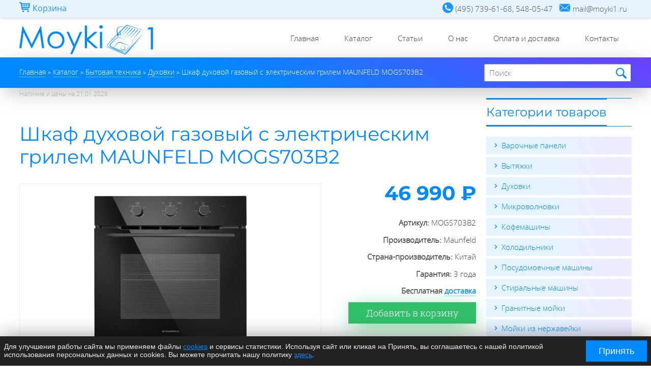

--- FILE ---
content_type: text/html; charset=utf-8
request_url: https://moyki1.ru/catalog/bytovaya-tehnika/duhovki/shkaf-duhovoy-gazovyy-s-elektricheskim-grilem-maunfeld-mogs703b2
body_size: 12346
content:
<!DOCTYPE html>
  <html class="no-js" lang="ru" dir="ltr" prefix="content: http://purl.org/rss/1.0/modules/content/ dc: http://purl.org/dc/terms/ foaf: http://xmlns.com/foaf/0.1/ og: http://ogp.me/ns# rdfs: http://www.w3.org/2000/01/rdf-schema# sioc: http://rdfs.org/sioc/ns# sioct: http://rdfs.org/sioc/types# skos: http://www.w3.org/2004/02/skos/core# xsd: http://www.w3.org/2001/XMLSchema#">
<head>
  <meta name="theme-color" content="#0089ff">
  <link rel="icon" href="/sites/default/files/favicon.ico" type="image/x-icon" />
  <link rel="icon" type="image/png" href="/sites/default/files/favicon-96x96.png" sizes="96x96" />
  <link rel="icon" type="image/svg+xml" href="/sites/default/files/favicon.svg" />
  <link rel="apple-touch-icon" sizes="180x180" href="/sites/default/files/apple-touch-icon.png" />
  <meta name="apple-mobile-web-app-title" content="Moyki1.ru" />
  <link rel="manifest" href="/sites/default/files/site.webmanifest" />
  <!--[if IE]><![endif]-->
<meta charset="utf-8" />
<link rel="profile" href="http://www.w3.org/1999/xhtml/vocab" />
<meta name="HandheldFriendly" content="true" />
<meta name="MobileOptimized" content="width" />
<!--[if (IEMobile)]><meta http-equiv="cleartype" content="on" />
<![endif]--><meta name="description" content="Шкаф духовой газовый с электрическим грилем MAUNFELD MOGS703B2 (MOGS703B2) с бесплатной доставкой по Москве от официального дилера moyki1.ru" />
<meta name="keywords" content="Духовки, Maunfeld, Бытовая техника" />
<meta name="viewport" content="width=device-width" />
<link rel="canonical" href="https://moyki1.ru/catalog/bytovaya-tehnika/duhovki/shkaf-duhovoy-gazovyy-s-elektricheskim-grilem-maunfeld-mogs703b2" />
<link rel="shortlink" href="https://moyki1.ru/node/1726" />
  <title>Шкаф духовой газовый с электрическим грилем MAUNFELD MOGS703B2 (MOGS703B2) - купить у официального дилера Moyki1.ru</title>
  <link rel="preload" href="/sites/all/themes/moyki1_theme/fonts/OpenSans-Light-webfont.woff" as="font" type="font/woff" crossorigin="anonymous">
  <link rel="preload" href="/sites/all/themes/moyki1_theme/fonts/Montserrat-Medium.woff2" as="font" type="font/woff2" crossorigin="anonymous">
  <link rel="preload" href="/sites/all/themes/moyki1_theme/fonts/Montserrat-Light.woff2" as="font" type="font/woff2" crossorigin="anonymous">
  <link rel="preload" href="/sites/all/themes/moyki1_theme/fontcustom/fontcustom.woff" as="font" type="font/woff" crossorigin="anonymous">
  <link type="text/css" rel="stylesheet" href="https://moyki1.ru/sites/default/files/advagg_css/css__Y8R9NcKJhLOplI2XW6-jNX-jCuUJLVSpR9z12YXMo8c__Pmh41oqyKHmvrSSwSrSfGQCchOHrf7sEFMra5dJ1EP8__FXpUsjTkh4OKtT3cFAifmO10ABTBrORpQWkBQgC04Zc.css" media="all" />
<link type="text/css" rel="stylesheet" href="https://moyki1.ru/sites/default/files/advagg_css/css___a4mUf8I-GatJ1ER0vnET4Oq2jWicAa4otaeb9sjFOE__Sk0YW2lO5V-cZI2WzPM8UzruDaaO311E2grqSaz_vEM__FXpUsjTkh4OKtT3cFAifmO10ABTBrORpQWkBQgC04Zc.css" media="all" />
</head>
<body  class="not-front page-node-1726 node-type-product-display section-catalog">
  <div id="skip-link">
    <a href="#main-content" class="element-invisible element-focusable">Перейти к основному содержанию</a>
  </div>
<script defer data-skip-moving="true">document.addEventListener("DOMContentLoaded",function(){setTimeout(function(){(function(m,e,t,r,i,k,a){m[i]=m[i]||function(){(m[i].a=m[i].a||[]).push(arguments)};m[i].l=1*new Date();for(var j=0;j<document.scripts.length;j++){if(document.scripts[j].src===r){return;}}k=e.createElement(t),a=e.getElementsByTagName(t)[0],k.async=1,k.src=r,a.parentNode.insertBefore(k,a)})(window,document,"script","https://mc.yandex.ru/metrika/tag.js","ym");ym(44326705,"init",{clickmap:true,trackLinks:true,accurateTrackBounce:true,webvisor:true,ecommerce:"dataLayer"});},2000);});</script><noscript><div><img src="https://mc.yandex.ru/watch/44326705" style="position:absolute; left:-9999px;" alt=""/></div></noscript>
    <div class="l-page has-one-sidebar has-sidebar">
<section id="section-top">
	<div class="container">
		  <div class="l-region l-region--cart">
    
<div id="block-commerce-cart-cart" class="block block--commerce-cart block--commerce-cart-cart">
<div class="block-contents " >
								<div class="block-title"><span>Корзина</span></div>
						<div class="content">
				<div id="block-commerce_cart-cart-ajax-content" class="ajaxblocks-wrapper"></div>		</div>
		</div>
		<div style="clear:both" class="clearfix"></div>
</div>
  </div>
		  <div class="l-region l-region--top">
    <div id="block-block-1" class="block block--block block--block-1">
								<div class="block__content">
				<div class="desc">
	<div class="hint"><i class="icons icon-phone">(495) 739-61-68, 548-05-47</i></div>
	<div class="hint"><i class="icons icon-email">mail@moyki1.ru</i></div>
</div>
<div class="mob">
	<a href="tel:+74957396168">+7 (495) 739-61-68</a></div>
		</div>
</div>
  </div>
	</div>
</section>
<section id="section-header" class="section-header">
<div class="container">
	<header class="l-header">
		<div class="l-branding">
								<a href="/" title="Главная" rel="home" class="site-logo"><img src="https://moyki1.ru/sites/default/files/logo_2.svg" alt="Главная" /></a>
			


					</div>

	<!-- <?php// print render($page['header']); ?> -->
		  <div class="l-region l-region--navigation">
    <div id="nav-button" class="nav-button icon-menu-open"></div>
<nav id="block-system-main-menu" role="navigation" class="block block--system block--menu block--system-main-menu">
        <ul class="menu"><li class="first leaf"><a href="/" title="">Главная</a></li>
<li class="expanded"><a href="/catalog" title="Каталог">Каталог</a><ul class="menu"><li class="first expanded"><a href="/catalog/bytovaya-tehnika" title="Бытовая техника">Бытовая техника</a><ul class="menu"><li class="first leaf"><a href="/catalog/bytovaya-tehnika/varochnye-paneli" title="Варочные панели">Варочные панели</a></li>
<li class="leaf"><a href="/catalog/bytovaya-tehnika/vytyazhki" title="Вытяжки">Вытяжки</a></li>
<li class="leaf"><a href="/catalog/bytovaya-tehnika/duhovki" title="Духовки">Духовки</a></li>
<li class="leaf"><a href="/catalog/bytovaya-tehnika/kofemashiny" title="Кофемашины">Кофемашины</a></li>
<li class="leaf"><a href="/catalog/bytovaya-tehnika/mikrovolnovki" title="Микроволновки">Микроволновки</a></li>
<li class="leaf"><a href="/catalog/bytovaya-tehnika/posudomoechnye-mashiny" title="Посудомоечные машины">Посудомоечные машины</a></li>
<li class="leaf"><a href="/catalog/bytovaya-tehnika/stiralnye-mashiny" title="Стиральные машины">Стиральные машины</a></li>
<li class="last leaf"><a href="/catalog/bytovaya-tehnika/holodilniki" title="Холодильники">Холодильники</a></li>
</ul></li>
<li class="leaf"><a href="/catalog/granitnye-moyki" title="Гранитные мойки">Гранитные мойки</a></li>
<li class="leaf"><a href="/catalog/moyki-iz-nerzhaveyki" title="Мойки из нержавейки">Мойки из нержавейки</a></li>
<li class="leaf"><a href="/catalog/smesiteli" title="Смесители">Смесители</a></li>
<li class="last leaf"><a href="/catalog/aksessuary" title="Аксессуары">Аксессуары</a></li>
</ul></li>
<li class="leaf"><a href="/articles" title="Статьи">Статьи</a></li>
<li class="leaf"><a href="/o-nas" title="О нас">О нас</a></li>
<li class="leaf"><a href="/oplata-i-dostavka" title="Оплата и доставка">Оплата и доставка</a></li>
<li class="last leaf"><a href="/kontakty" title="Контакты">Контакты</a></li>
</ul></nav>
  </div>
	</header>
 </div> 
 </section>
 <section id="section-highlighted" class="section-highlighted">
 <div class="container">
		
			  <div class="l-region l-region--breadcrumb">
    <div id="block-breadcrumb-block-breadcrumb-block" class="block block--breadcrumb-block block--breadcrumb-block-breadcrumb-block">
								<div class="block__content">
				<div class="element-invisible">Вы здесь</div><ol class="breadcrumb" itemscope itemtype="http://schema.org/BreadcrumbList"><li class="inline odd first" itemprop="itemListElement" itemscope itemtype="http://schema.org/ListItem"><a href="https://moyki1.ru/" itemprop="item"><span itemprop="name">Главная</span></a><meta itemprop="position" content="1"></li> <li class="delimiter">»</li> <li class="inline even" itemprop="itemListElement" itemscope itemtype="http://schema.org/ListItem"><a href="https://moyki1.ru/catalog" itemprop="item"><span itemprop="name">Каталог</span></a><meta itemprop="position" content="2"></li> <li class="delimiter">»</li> <li class="inline odd" itemprop="itemListElement" itemscope itemtype="http://schema.org/ListItem"><a href="https://moyki1.ru/catalog/bytovaya-tehnika" itemprop="item"><span itemprop="name">Бытовая техника</span></a><meta itemprop="position" content="3"></li> <li class="delimiter">»</li> <li class="inline even" itemprop="itemListElement" itemscope itemtype="http://schema.org/ListItem"><a href="https://moyki1.ru/catalog/bytovaya-tehnika/duhovki" itemprop="item"><span itemprop="name">Духовки</span></a><meta itemprop="position" content="4"></li> <li class="delimiter">»</li> <li class="inline odd last" itemprop="itemListElement" itemscope itemtype="http://schema.org/ListItem"><span itemprop="name">Шкаф духовой газовый с электрическим грилем MAUNFELD MOGS703B2</span><meta itemprop="position" content="5"></li></ol>		</div>
</div>
  </div>
	 
		<div id="search" class="search">
			  <div class="l-region l-region--search">
    <div id="block-views-exp-search-view-page" class="block block--views block--views-exp-search-view-page">
								<div class="block__content">
				<form class="views-exposed-form-search-view-page" action="/search" method="get" id="views-exposed-form-search-view-page" accept-charset="UTF-8"><div><div class="views-exposed-form">
  <div class="views-exposed-widgets clearfix">
          <div id="edit-search-wrapper" class="views-exposed-widget views-widget-filter-search_api_views_fulltext">
                  <label for="edit-search">
            Поиск по сайту          </label>
                        <div class="views-widget">
          <div class="form-item form-type-textfield form-item-search">
 <input type="text" id="edit-search" name="search" value="" size="30" maxlength="128" class="form-text" />
</div>
        </div>
              </div>
                    <div class="views-exposed-widget views-submit-button">
      <button type="submit" id="edit-submit-search-view" name="" value="Найти" class="form-submit">Найти</button>    </div>
      </div>
</div>
</div></form>		</div>
</div>
  </div>
		</div>
	</div>
 </section>
  <section id="section-content" class="section-content clearfix">
<div class="container">	
			<div class="l-content" role="main">
	   
		<a id="main-content"></a>
																<div  itemscope itemtype="http://schema.org/Product" id="node-1726"  about="/catalog/bytovaya-tehnika/duhovki/shkaf-duhovoy-gazovyy-s-elektricheskim-grilem-maunfeld-mogs703b2" typeof="sioc:Item foaf:Document" role="article" class="node--product-display node--full node--product-display--full">
    <meta itemprop="category" content="Духовки">
  <meta itemprop="brand" content="Maunfeld">
  <meta itemprop="manufacturer" content="Maunfeld">
  <meta itemprop="sku" content="MOGS703B2">
  <meta itemprop="url" content="/catalog/bytovaya-tehnika/duhovki/shkaf-duhovoy-gazovyy-s-elektricheskim-grilem-maunfeld-mogs703b2">
    <div itemprop="offers" itemscope itemtype="http://schema.org/Offer">
      <meta itemprop="price" content="46990" />
      <meta itemprop="priceCurrency" content="RUB" />
      <meta itemprop="itemCondition" content="https://schema.org/NewCondition"/>
    </div>
    <span property="dc:title" content="Шкаф духовой газовый с электрическим грилем MAUNFELD MOGS703B2" class="rdf-meta element-hidden"></span>  <div  class="node__content">
    <p class="product-update-date">
      Наличие и цены на  
      <time datetime="2026-01-21">
        21.01.2026      </time>
    </p>
    <div class="commerce-product-extra-field commerce-product-extra-field-title node-1726-product-title">  <div class="commerce-product-title" itemprop="name">
    <h1>Шкаф духовой газовый с электрическим грилем MAUNFELD MOGS703B2</h1>
  </div>
</div><div class="commerce-product-field commerce-product-field-field-commerce-images field-field-commerce-images node-1726-product-field-commerce-images">
<div class="field--commerce-images clearfix">
    <div class="product-images field-items ">

		<div class="big-thumb">
			<div class="field-item field-big-thumb"><a href="https://moyki1.ru/sites/default/files/products/3/shkaf-duhovoy-gazovyy-s-elektricheskim-grilem-maunfeld-mogs703b2-4.jpg" rel="lightbox[field_commerce_images][]" title=""><img itemprop="image" typeof="foaf:Image" src="https://moyki1.ru/sites/default/files/styles/custom300w/public/products/3/shkaf-duhovoy-gazovyy-s-elektricheskim-grilem-maunfeld-mogs703b2-4.jpg?itok=6pRETJNr" width="300" height="300" alt="Шкаф духовой газовый с электрическим грилем MAUNFELD MOGS703B2" /></a></div>
		</div>
		
		<div class="small-thumb">
				<div class="field-item field-small-thumb even"><a href="https://moyki1.ru/sites/default/files/products/3/shkaf-duhovoy-gazovyy-s-elektricheskim-grilem-maunfeld-mogs703b2-4.jpg" rel="lightbox[field_commerce_images][]" title=""><img itemprop="image" typeof="foaf:Image" src="https://moyki1.ru/sites/default/files/styles/custom300w/public/products/3/shkaf-duhovoy-gazovyy-s-elektricheskim-grilem-maunfeld-mogs703b2-4.jpg?itok=6pRETJNr" width="300" height="300" alt="Шкаф духовой газовый с электрическим грилем MAUNFELD MOGS703B2" /></a></div>
	 			<div class="field-item field-small-thumb odd"><a href="https://moyki1.ru/sites/default/files/products/3/shkaf-duhovoy-gazovyy-s-elektricheskim-grilem-maunfeld-mogs703b2-2.jpg" rel="lightbox[field_commerce_images][]" title=""><img itemprop="image" typeof="foaf:Image" src="https://moyki1.ru/sites/default/files/styles/custom300w/public/products/3/shkaf-duhovoy-gazovyy-s-elektricheskim-grilem-maunfeld-mogs703b2-2.jpg?itok=RaGdSuS7" width="300" height="300" alt="Шкаф духовой газовый с электрическим грилем MAUNFELD MOGS703B2" /></a></div>
	 			<div class="field-item field-small-thumb even"><a href="https://moyki1.ru/sites/default/files/products/3/shkaf-duhovoy-gazovyy-s-elektricheskim-grilem-maunfeld-mogs703b2-1.jpg" rel="lightbox[field_commerce_images][]" title=""><img itemprop="image" typeof="foaf:Image" src="https://moyki1.ru/sites/default/files/styles/custom300w/public/products/3/shkaf-duhovoy-gazovyy-s-elektricheskim-grilem-maunfeld-mogs703b2-1.jpg?itok=TD86ZL16" width="300" height="300" alt="Шкаф духовой газовый с электрическим грилем MAUNFELD MOGS703B2" /></a></div>
	 			<div class="field-item field-small-thumb odd"><a href="https://moyki1.ru/sites/default/files/products/3/shkaf-duhovoy-gazovyy-s-elektricheskim-grilem-maunfeld-mogs703b2-3.jpg" rel="lightbox[field_commerce_images][]" title=""><img itemprop="image" typeof="foaf:Image" src="https://moyki1.ru/sites/default/files/styles/custom300w/public/products/3/shkaf-duhovoy-gazovyy-s-elektricheskim-grilem-maunfeld-mogs703b2-3.jpg?itok=Y94P8X9Y" width="300" height="300" alt="Шкаф духовой газовый с электрическим грилем MAUNFELD MOGS703B2" /></a></div>
	 			<div class="field-item field-small-thumb even"><a href="https://moyki1.ru/sites/default/files/products/3/shkaf-duhovoy-gazovyy-s-elektricheskim-grilem-maunfeld-mogs703b2-shema-ustanovki.jpg" rel="lightbox[field_commerce_images][]" title=""><img itemprop="image" typeof="foaf:Image" src="https://moyki1.ru/sites/default/files/styles/custom300w/public/products/3/shkaf-duhovoy-gazovyy-s-elektricheskim-grilem-maunfeld-mogs703b2-shema-ustanovki.jpg?itok=7zN8bvGc" width="300" height="300" alt="Шкаф духовой газовый с электрическим грилем MAUNFELD MOGS703B2 схема установки" /></a></div>
	 		</div>
	</div>
</div>

</div><div class="commerce-product-field commerce-product-field-commerce-price field-commerce-price node-1726-product-commerce-price"><div class="commerce-price"><div class="field-items"><div class="field-item even">46 990 ₽</div></div></div></div><div class="commerce-product-extra-field commerce-product-extra-field-sku node-1726-product-sku">  <div class="commerce-product-sku">
          <div class="commerce-product-sku-label">
        Артикул:      </div>
        MOGS703B2  </div>
</div><div class="field--manufacturer"><div class="field-label">Производитель:&nbsp;</div><div class="field-items"><div class="field-item even">Maunfeld</div></div></div><div class="field--country"><div class="field-label">Страна-производитель:&nbsp;</div><div class="field-items"><div class="field-item even">Китай</div></div></div><div class="field--warranty"><div class="field-label">Гарантия:&nbsp;</div><div class="field-items"><div class="field-item even">3 года</div></div></div><div class="field--delivery"><div class="field-items"><div class="field-item even">Бесплатная <a href="/oplata-i-dostavka" target="_blank" title="Бесплатная доставка по Москве и Ближнему Подмосковью">доставка</a></div></div></div><div class="field--commerce-categories"><div class="field-label">Категория:&nbsp;</div><div class="field-items"><div class="field-item even"><a href="/catalog/bytovaya-tehnika/duhovki" typeof="skos:Concept" property="rdfs:label skos:prefLabel" datatype="">Духовки</a></div></div></div><div class="commerce-product-field commerce-product-field-field-product-status field-field-product-status node-1726-product-field-product-status commerce-product-field-empty"></div><div class="field--product-variations"><div class="field-items"><div class="field-item even"><form class="commerce-add-to-cart commerce-cart-add-to-cart-form-1680 commerce-cart-add-to-cart-form-1680" autocomplete="off" action="/catalog/bytovaya-tehnika/duhovki/shkaf-duhovoy-gazovyy-s-elektricheskim-grilem-maunfeld-mogs703b2" method="post" id="commerce-cart-add-to-cart-form-1680" accept-charset="UTF-8"><div><input type="hidden" name="product_id" value="1680" />
<input type="hidden" name="form_build_id" value="form-WECiedguIXSKn_yrBlDAQ4_F3eO7P3QvOEONaUbFX8A" />
<input type="hidden" name="form_id" value="commerce_cart_add_to_cart_form_1680" />
<div id="edit-line-item-fields" class="form-wrapper"></div><input type="hidden" name="quantity" value="1" />
<button type="submit" id="edit-submit" name="op" value="Добавить в корзину" class="form-submit">Добавить в корзину</button></div></form></div></div></div><div class="commerce-product-field commerce-product-field-field-sale field-field-sale node-1726-product-field-sale commerce-product-field-empty"></div><div class="field field-body"><ul class="tabs">
<li class="active" rel="tab1">Описание</li>
<li rel="tab2">Особенности</li>
</ul>

<div class="tab_container">
<h3 class="d_active tab_drawer_heading" rel="tab1">Описание</h3>

<div class="tab_content" id="tab1" itemprop="description">
<ul class="description">

<li>Тип духового шкафа: Электрический</li>
<li>Материал фасада: Стекло</li>
<li>Материал корпуса: Металл</li>
<li>Максимальная мощность, Вт: 2045</li>
<li>Код товара: КА-00016903</li>
<li>Количество режимов работы: 3</li>
<li>Количество стекол в дверце: 2</li>
<li>Цвет: Черный</li>
<li>Тип установки/монтажа: Встраиваемая</li>
<li>Тип управления: Механическое</li>
<li>Высота, мм: 595</li>
<li>Глубина, мм: 575</li>
<li>Ширина, мм: 595</li>
<li>Вес товара без упаковки (нетто), кг: 31</li>
<li>Цвет фурнитуры: Нержавеющая сталь</li>
<li>Внутреннее покрытие: Эмаль легкой очистки</li>
<li>Тип гриля: Электрический</li>
<li>Тип очистки: Гидролизная</li>
<li>Максимальная температура, С: 265</li>
<li>Полезный объем, л: 70</li>
<li>Таймер: да</li>
<li>Гриль: да</li>
<li>Электроподжиг: да</li>
<li>Газ-контроль: да</li>
<li>Глубокий поддон: да</li>

</ul>

</div>

<h3 class="tab_drawer_heading" rel="tab2">Особенности</h3>
<div class="tab_content" id="tab2">

<div>
<p style="margin-bottom: 1em"><strong>Стильный</strong> газовый встраиваемый духовой шкаф высокого качества сборки, актуального дизайна.</p>
<p style="margin-bottom: 1em"><strong>Объем 70 л</strong> при стандартной ширине 60 см позволяет готовить одновременно несколько блюд, разместив решетку или противень на одном из 5-ти уровней боковых направляющих. Внутреннее покрытие камеры выполнено из специальной легкоочищающейся эмали черного цвета.</p>
<p style="margin-bottom: 1em">	<strong>Механическое управление</strong> реализовано в виде поворотных ручек. Можно выбрать режим работы, температуру (160-265℃), установить таймер. В данной модели есть 3 режима работы: нижний нагрев, электрический гриль, освещение. Данная модель работает как при открытом, так и при закрытом гриле.</p>
<p style="margin-bottom: 1em"><strong>Дверца</strong> состоит из 2-х жаростойких стекол. Благодаря подобной конструкции образовывается холодный фронт, что делает процесс приготовления безопасным, исключая возможность ожога при касании. </p>
<p style="margin-bottom: 1em"><strong>Надежность</strong> духового шкафа обеспечивается полным газ-контролем – система, которая перекрывает подачу газа, если потух огонь. Автоматический электроподжиг и вентилятор охлаждения являются дополнительным преимуществом этой модели.</p>
<p style="margin-bottom: 1em"><strong>Трамп-линии</strong> нанесены на внутреннем стекле для создания визуального эффекта непрозрачности фасада: при выключенном освещении не видно посуду, находящуюся внутри духовой камеры, а при включенном освещении можно в деталях рассмотреть весь процесс готовки. </p></div>

</div>
</div>
</div>  </div>
    </div>
<script type="application/ld+json">
{
    "@context": "https://schema.org",
    "@type": "Product",
    "name": "Шкаф духовой газовый с электрическим грилем MAUNFELD MOGS703B2",
    "image": "https://moyki1.ru/sites/default/files/products/3/shkaf-duhovoy-gazovyy-s-elektricheskim-grilem-maunfeld-mogs703b2-4.jpg",
    "description": "Тип духового шкафа: Электрический, Материал фасада: Стекло, Материал корпуса: Металл, Максимальная мощность, Вт: 2045, Код товара: КА-00016903, Количество режимов работы: 3, Количество стекол в дверце: 2, Цвет: Черный, Тип установки/монтажа:...",
    "sku": "MOGS703B2",
    "category": "Духовки",
    "brand": {
        "@type": "Brand",
        "name": "Maunfeld"
    },
    "offers": {
        "@type": "Offer",
        "url": "https://moyki1.ru/catalog/bytovaya-tehnika/duhovki/shkaf-duhovoy-gazovyy-s-elektricheskim-grilem-maunfeld-mogs703b2",
        "priceCurrency": "RUB",
        "price": 46990,
        "itemCondition": "https://schema.org/NewCondition",
        "availability": "https://schema.org/InStock"
    }
}</script>
<div id="block-views-products-block-4" class="block block--views block--views-products-block-4">
								<h3 class="block__title"><span>Похожие товары</span></h3>
						<div class="block__content">
				<div class="view-products view-products-block-4 ">
        
  
  
      <div class="view-content">
      <ul>  <li><div id="node-1781"  about="/catalog/bytovaya-tehnika/duhovki/shkaf-duhovoy-elektricheskiy-maunfeld-eoem-769b3" typeof="sioc:Item foaf:Document" role="article" class="node--product-display node--teaser-alt node--product-display--teaser-alt">
	  <div class="thumbnail field field-commerce-images">
		<div class="field-item even"><a href="/catalog/bytovaya-tehnika/duhovki/shkaf-duhovoy-elektricheskiy-maunfeld-eoem-769b3"><img width="280" height="280" src="https://moyki1.ru/sites/default/files/product_thumb/3/shkaf-duhovoy-elektricheskiy-maunfeld-eoem_769b3-thumb.jpg" alt="Шкаф духовой электрический MAUNFELD EOEM.769B3" loading="lazy"/></a></div>
	</div> 
  <div class="content commerce-details">  
		<span class="field-commerce-title"><a href="/catalog/bytovaya-tehnika/duhovki/shkaf-duhovoy-elektricheskiy-maunfeld-eoem-769b3">Шкаф духовой электрический MAUNFELD EOEM.769B3</a></span>
		<div class="commerce-product-field commerce-product-field-commerce-price field-commerce-price node-1781-product-commerce-price"><div class="commerce-price"><div class="field-items"><div class="field-item even">49 990 ₽</div></div></div></div>  </div>

</div>
</li>
  <li><div id="node-1244"  about="/catalog/bytovaya-tehnika/duhovki/duhovka-teka-hrb-6400-ats-silver" typeof="sioc:Item foaf:Document" role="article" class="node--product-display node--teaser-alt node--product-display--teaser-alt">
	  <div class="thumbnail field field-commerce-images">
		<div class="field-item even"><a href="/catalog/bytovaya-tehnika/duhovki/duhovka-teka-hrb-6400-ats-silver"><img width="280" height="280" src="https://moyki1.ru/sites/default/files/product_thumb/1/duhovka-teka-hrb-6400-ats-silver-thumb.jpg" alt="Духовка Teka HRB 6400 ATS Silver" loading="lazy"/></a></div>
	</div> 
  <div class="content commerce-details">  
		<span class="field-commerce-title"><a href="/catalog/bytovaya-tehnika/duhovki/duhovka-teka-hrb-6400-ats-silver">Духовка Teka HRB 6400 ATS Silver</a></span>
		<div class="commerce-product-field commerce-product-field-commerce-price field-commerce-price node-1244-product-commerce-price"><div class="commerce-price"><div class="field-items"><div class="field-item even">71 990 ₽</div></div></div></div>  </div>

</div>
</li>
  <li><div id="node-1738"  about="/catalog/bytovaya-tehnika/duhovki/shkaf-duhovoy-elektricheskiy-s-funkciey-svch-maunfeld-mcmo-44-9s" typeof="sioc:Item foaf:Document" role="article" class="node--product-display node--teaser-alt node--product-display--teaser-alt">
	  <div class="thumbnail field field-commerce-images">
		<div class="field-item even"><a href="/catalog/bytovaya-tehnika/duhovki/shkaf-duhovoy-elektricheskiy-s-funkciey-svch-maunfeld-mcmo-44-9s"><img width="280" height="280" src="https://moyki1.ru/sites/default/files/product_thumb/3/shkaf-duhovoy-elektricheskiy-s-funkciey-svch-maunfeld-mcmo_44_9s-thumb.jpg" alt="Шкаф духовой электрический с функцией СВЧ MAUNFELD MCMO.44.9S" loading="lazy"/></a></div>
	</div> 
  <div class="content commerce-details">  
		<span class="field-commerce-title"><a href="/catalog/bytovaya-tehnika/duhovki/shkaf-duhovoy-elektricheskiy-s-funkciey-svch-maunfeld-mcmo-44-9s">Шкаф духовой электрический с функцией СВЧ MAUNFELD MCMO.44.9S</a></span>
		<div class="commerce-product-field commerce-product-field-commerce-price field-commerce-price node-1738-product-commerce-price"><div class="commerce-price"><div class="field-items"><div class="field-item even">79 990 ₽</div></div></div></div>  </div>

</div>
</li>
  <li><div id="node-2344"  about="/catalog/bytovaya-tehnika/duhovki/duhovoy-shkaf-teka-neo-hsb-6350-stainless-steel" typeof="sioc:Item foaf:Document" role="article" class="node--product-display node--teaser-alt node--product-display--teaser-alt">
	  <div class="thumbnail field field-commerce-images">
		<div class="field-item even"><a href="/catalog/bytovaya-tehnika/duhovki/duhovoy-shkaf-teka-neo-hsb-6350-stainless-steel"><img width="280" height="280" src="https://moyki1.ru/sites/default/files/product_thumb/5/duhovoy-shkaf-teka-neo-hsb-6350-stainless-steel-1-thumb.jpg" alt="Духовой шкаф TEKA NEO HSB 6350 STAINLESS STEEL" loading="lazy"/></a></div>
	</div> 
  <div class="content commerce-details">  
		<span class="field-commerce-title"><a href="/catalog/bytovaya-tehnika/duhovki/duhovoy-shkaf-teka-neo-hsb-6350-stainless-steel">Духовой шкаф TEKA NEO HSB 6350 STAINLESS STEEL</a></span>
		<div class="commerce-product-field commerce-product-field-commerce-price field-commerce-price node-2344-product-commerce-price"><div class="commerce-price"><div class="field-items"><div class="field-item even">65 990 ₽</div></div></div></div>  </div>

</div>
</li>
</ul>    </div>
  
  
  
  
  
  
</div>		</div>
</div>
	</div>
	  <aside class="l-region l-region--sidebar">
    <div id="block-views-catalog-sidebar-block" class="block block--views block--views-catalog-sidebar-block">
								<h3 class="block__title"><span>Категории товаров</span></h3>
						<div class="block__content">
				<div class="view-catalog-sidebar view-catalog-sidebar-block">
        
  
  
      <div class="view-content">
      <div class="item-list"><ul>  <li class="views-row views-row-1 views-row-odd views-row-first">  
  <div class="views-field views-field-name">        <span class="field-content"><a href="/catalog/bytovaya-tehnika/varochnye-paneli">Варочные панели</a></span>  </div></li>
  <li class="views-row views-row-2 views-row-even">  
  <div class="views-field views-field-name">        <span class="field-content"><a href="/catalog/bytovaya-tehnika/vytyazhki">Вытяжки</a></span>  </div></li>
  <li class="views-row views-row-3 views-row-odd">  
  <div class="views-field views-field-name">        <span class="field-content"><a href="/catalog/bytovaya-tehnika/duhovki">Духовки</a></span>  </div></li>
  <li class="views-row views-row-4 views-row-even">  
  <div class="views-field views-field-name">        <span class="field-content"><a href="/catalog/bytovaya-tehnika/mikrovolnovki">Микроволновки</a></span>  </div></li>
  <li class="views-row views-row-5 views-row-odd">  
  <div class="views-field views-field-name">        <span class="field-content"><a href="/catalog/bytovaya-tehnika/kofemashiny">Кофемашины</a></span>  </div></li>
  <li class="views-row views-row-6 views-row-even">  
  <div class="views-field views-field-name">        <span class="field-content"><a href="/catalog/bytovaya-tehnika/holodilniki">Холодильники</a></span>  </div></li>
  <li class="views-row views-row-7 views-row-odd">  
  <div class="views-field views-field-name">        <span class="field-content"><a href="/catalog/bytovaya-tehnika/posudomoechnye-mashiny">Посудомоечные машины</a></span>  </div></li>
  <li class="views-row views-row-8 views-row-even">  
  <div class="views-field views-field-name">        <span class="field-content"><a href="/catalog/bytovaya-tehnika/stiralnye-mashiny">Стиральные машины</a></span>  </div></li>
  <li class="views-row views-row-9 views-row-odd">  
  <div class="views-field views-field-name">        <span class="field-content"><a href="/catalog/granitnye-moyki">Гранитные мойки</a></span>  </div></li>
  <li class="views-row views-row-10 views-row-even">  
  <div class="views-field views-field-name">        <span class="field-content"><a href="/catalog/moyki-iz-nerzhaveyki">Мойки из нержавейки</a></span>  </div></li>
  <li class="views-row views-row-11 views-row-odd">  
  <div class="views-field views-field-name">        <span class="field-content"><a href="/catalog/smesiteli">Смесители</a></span>  </div></li>
  <li class="views-row views-row-12 views-row-even views-row-last">  
  <div class="views-field views-field-name">        <span class="field-content"><a href="/catalog/aksessuary">Аксессуары</a></span>  </div></li>
</ul></div>    </div>
  
  
  
  
  
  
</div>		</div>
</div>
<div id="block-block-12" class="block block--block block--block-12">
								<div class="block__content">
				<h4>Акции!</h4>
<a href="/skidka-na-tovar-v-komplekte" target="_blank" title="TEKA скидка на товар в комплекте">Скидка на продукцию TEKA до 95%!</a>!<br /><br />
<a href="/catalog/bytovaya-tehnika/holodilniki/vstraivaemyy-holodilnik-morozilnik-teka-rbf-73340-fi" target="_blank" title="Промоцена на холодильник TEKA RBF 73340 FI">Промоцена на холодильник TEKA RBF 73340 FI</a>!<br />		</div>
</div>
<div id="block-block-5" class="block block--block block--block-5">
								<h3 class="block__title"><span>Контакты</span></h3>
						<div class="block__content">
				<div class="contact-contactinfo">
 <div class="clearfix"><strong>Телефоны:</strong><br />
  <a href="tel:+7(495)7396168">(495) 739-61-68</a>, <a href="tel:+7(495)5480547">(495) 548-05-47</a>
  </div>

  <div class="clearfix"><strong>Email:</strong><br />
  <a href="mailto:moyki1.ru">mail@moyki1.ru</a>
  </div>

  <div class="clearfix"><strong>Заказ по телефону:</strong><br />
  пн-пт 9:00 – 17:00
  </div>
<div class="clearfix"><strong>Заказ на сайте:</strong><br />
  круглосуточно
  </div>
<div class="clearfix"><strong>Доставка:</strong><br />
  пн-сб 10:00 – 21:00
  </div>
</div>
		</div>
</div>
  </aside>
 
</div><!-- end container -->
</section> 
 
<section id="section-bottom" class="section-bottom clearfix">
		<div class="container">
			  <div class="l-region l-region--bottom-articles">
    <div id="block-views-articles-block-3" class="block block--views block--views-articles-block-3">
								<h3 class="block__title"><span>Последние статьи</span></h3>
						<div class="block__content">
				<div class="view-articles view-articles-block-3">
        
  
  
      <div class="view-content">
      <div class="item-list"><ul>  <li>  
  <div class="views-field views-field-title">        <h4 class="field-content"><a href="/articles/teka-neo-novyy-vzglyad-na-duhovoy-shkaf">TEKA NEO. Новый взгляд на духовой шкаф</a></h4>  </div></li>
  <li>  
  <div class="views-field views-field-title">        <h4 class="field-content"><a href="/articles/teka-van-gogh-museum-edition">TEKA Van Gogh Museum Edition</a></h4>  </div></li>
  <li>  
  <div class="views-field views-field-title">        <h4 class="field-content"><a href="/articles/kollekciya-teka-infinity-g1">Коллекция TEKA INFINITY G1</a></h4>  </div></li>
  <li>  
  <div class="views-field views-field-title">        <h4 class="field-content"><a href="/articles/teka-mastersense">TEKA MasterSense</a></h4>  </div></li>
</ul></div>    </div>
  
  
  
  
  
  
</div>		</div>
</div>
  </div>
			  <div class="l-region l-region--bottom-contacts">
    <div id="block-block-2" class="block block--block block--block-2">
								<div class="block__content">
				<ul class="first">
  <li><a href="/" title="Главная">Главная</a></li>
  <li><a href="/catalog" title="Каталог">Каталог</a></li>
  <li><a href="/articles" title="Статьи">Статьи</a></li>
  <li><a href="/o-nas" title="О нас">О нас</a></li>
  <li><a href="/oplata-i-dostavka" title="Оплата и доставка">Оплата и доставка</a></li>
  <li><a href="/kontakty" title="Контакты">Контакты</a></li>
</ul>
<ul class="second">
  <li><a href="/catalog/bytovaya-tehnika/varochnye-paneli" title="Варочные панели">Варочные панели</a></li>
  <li><a href="/catalog/bytovaya-tehnika/vytyazhki" title="Вытяжки">Вытяжки</a></li>
  <li><a href="/catalog/bytovaya-tehnika/duhovki" title="Духовки">Духовки</a></li>
  <li><a href="/catalog/bytovaya-tehnika/mikrovolnovki" title="Микроволновки">Микроволновки</a></li>
  <li><a href="/catalog/bytovaya-tehnika/kofemashiny" title="Кофемашины">Кофемашины</a></li>
  <li><a href="/catalog/bytovaya-tehnika/holodilniki" title="Холодильники">Холодильники</a></li>
  <li><a href="/catalog/bytovaya-tehnika/posudomoechnye-mashiny" title="Посудомоечные машины">Посудомоечные машины</a></li>
  <li><a href="/catalog/bytovaya-tehnika/stiralnye-mashiny" title="Стиральные машины">Стиральные машины</a></li>
</ul>
<ul class="third">
  <li><a href="/catalog/granitnye-moyki" title="Гранитные мойки">Гранитные мойки</a></li>
  <li><a href="/catalog/moyki-iz-nerzhaveyki" title="Мойки из нержавейки">Мойки из нержавейки</a></li>
  <li><a href="/catalog/smesiteli" title="Смесители">Смесители</a></li>
  <li><a href="/catalog/aksessuary" title="Аксессуары">Аксессуары</a></li>
</ul>		</div>
</div>
  </div>
	</div>
</section>
<section id="section-footer" class="section-footer clearfix">
	<footer class="container">
		  <div class="l-region l-region--footer">
    <div id="block-block-7" class="block block--block block--block-7">
								<div class="block__content">
				<div>
    <p>© 2026 moyki1.ru</p>
</div>
<div>
    <ul>
        <li><a href="/privacy-policy" title="Политика конфиденциальности">Политика конфиденциальности</a></li>
        <li><a href="/offer" title="Оферта">Оферта</a></li>
        <li><a href="/agreement" title="Согласие на обработку данных">Согласие на обработку данных</a></li>
    </ul>
</div>		</div>
</div>
  </div>
		<div id='back-to-top'>
			<div class="icon-up-arrow"></div>
		</div>
	</footer>
</section>
</div>  <script src="https://moyki1.ru/sites/default/files/advagg_js/js__ugK2DilNVJSw1O4PbFAUFv_PkOAYHMH_vZtpxqYVPa0__Jrfu3WlmYPQ4xvgw7KbBn11YYsK_T91cS9OxleBk_mI__FXpUsjTkh4OKtT3cFAifmO10ABTBrORpQWkBQgC04Zc.js"></script>

<!--[if (gte IE 6)&(lte IE 8)]>
<script src="https://moyki1.ru/sites/default/files/advagg_js/js__-l_JhvE6RVCfWZrGm8-DsbnhXnWoyUlFnnaw0MJvxog__YxqvutpREDoNXz22Aw7c17BIVoeHmcVG_xEpS91m3mU__FXpUsjTkh4OKtT3cFAifmO10ABTBrORpQWkBQgC04Zc.js"></script>
<![endif]-->
<script src="https://moyki1.ru/sites/default/files/advagg_js/js___7tVXZnQ4DwzuVzo2Q3kd3XTN_W5X9pTVK5EFnE6Jlo__Ffpv83TFa8YzZp1t_tb123aIFiedmUQnVrJM649jVGQ__FXpUsjTkh4OKtT3cFAifmO10ABTBrORpQWkBQgC04Zc.js"></script>
<script>
<!--//--><![CDATA[//><!--
jQuery.extend(Drupal.settings,{"basePath":"\/","pathPrefix":"","setHasJsCookie":0,"lightbox2":{"rtl":"0","file_path":"\/(\\w\\w\/)public:\/","default_image":"\/sites\/all\/modules\/lightbox2\/images\/brokenimage.jpg","border_size":0,"font_color":"000","box_color":"fff","top_position":"","overlay_opacity":"0.8","overlay_color":"0089ff","disable_close_click":1,"resize_sequence":1,"resize_speed":400,"fade_in_speed":1000,"slide_down_speed":600,"use_alt_layout":0,"disable_resize":0,"disable_zoom":0,"force_show_nav":0,"show_caption":0,"loop_items":1,"node_link_text":"View Image Details","node_link_target":0,"image_count":"","video_count":"Video !current of !total","page_count":"Page !current of !total","lite_press_x_close":"press \u003Ca href=\u0022#\u0022 onclick=\u0022hideLightbox(); return FALSE;\u0022\u003E\u003Ckbd\u003Ex\u003C\/kbd\u003E\u003C\/a\u003E to close","download_link_text":"","enable_login":false,"enable_contact":false,"keys_close":"c x 27","keys_previous":"p 37","keys_next":"n 39","keys_zoom":"z","keys_play_pause":"32","display_image_size":"original","image_node_sizes":"()","trigger_lightbox_classes":"","trigger_lightbox_group_classes":"","trigger_slideshow_classes":"","trigger_lightframe_classes":"","trigger_lightframe_group_classes":"","custom_class_handler":0,"custom_trigger_classes":"","disable_for_gallery_lists":1,"disable_for_acidfree_gallery_lists":true,"enable_acidfree_videos":true,"slideshow_interval":5000,"slideshow_automatic_start":true,"slideshow_automatic_exit":true,"show_play_pause":true,"pause_on_next_click":false,"pause_on_previous_click":true,"loop_slides":false,"iframe_width":600,"iframe_height":400,"iframe_border":1,"enable_video":0,"useragent":"Mozilla\/5.0 (Macintosh; Intel Mac OS X 10_15_7) AppleWebKit\/537.36 (KHTML, like Gecko) Chrome\/131.0.0.0 Safari\/537.36; ClaudeBot\/1.0; +claudebot@anthropic.com)"},"urlIsAjaxTrusted":{"\/search":true,"\/catalog\/bytovaya-tehnika\/duhovki\/shkaf-duhovoy-gazovyy-s-elektricheskim-grilem-maunfeld-mogs703b2":true},"better_exposed_filters":{"views":{"products":{"displays":{"block_5":{"filters":[]},"block_4":{"filters":[]}}},"catalog_sidebar":{"displays":{"block":{"filters":[]}}},"articles":{"displays":{"block_3":{"filters":[]}}}}},"search_autocomplete":{"form4":{"selector":"input#edit-search.form-text","minChars":"2","max_sug":"10","type":"internal","datas":"https:\/\/moyki1.ru\/search_autocomplete\/autocomplete\/4\/","fid":"4","theme":"minimal","auto_submit":"1","auto_redirect":"1"}},"ajaxblocks":"blocks=commerce_cart-cart\u0026path=node\/1726","ajaxPageState":{"js":{"sites\/all\/modules\/lightbox2\/js\/lightbox.js":1,"sites\/all\/modules\/jquery_update\/replace\/jquery\/1.7\/jquery.min.js":1,"misc\/jquery-extend-3.4.0.js":1,"misc\/jquery-html-prefilter-3.5.0-backport.js":1,"misc\/jquery.once.js":1,"misc\/drupal.js":1,"sites\/all\/themes\/omega\/omega\/js\/no-js.js":1,"sites\/all\/modules\/jquery_update\/replace\/ui\/ui\/minified\/jquery.ui.core.min.js":1,"sites\/all\/modules\/jquery_update\/replace\/ui\/ui\/minified\/jquery.ui.widget.min.js":1,"sites\/all\/modules\/jquery_update\/replace\/ui\/ui\/minified\/jquery.ui.position.min.js":1,"misc\/ui\/jquery.ui.position-1.13.0-backport.js":1,"sites\/all\/modules\/jquery_update\/replace\/ui\/ui\/minified\/jquery.ui.menu.min.js":1,"sites\/all\/modules\/jquery_update\/replace\/ui\/ui\/minified\/jquery.ui.autocomplete.min.js":1,"misc\/form-single-submit.js":1,"sites\/all\/themes\/moyki1_theme\/libraries\/html5shiv\/html5shiv.min.js":1,"sites\/all\/themes\/moyki1_theme\/libraries\/html5shiv\/html5shiv-printshiv.min.js":1,"sites\/all\/themes\/moyki1_theme\/libraries\/selectivizr\/selectivizr.min.js":1,"public:\/\/languages\/ru_Cu4Fl8OtdjpSbiMEo2u8nRPfo9u9Ku8ZmVcwm2l6zdY.js":1,"sites\/all\/modules\/search_autocomplete\/js\/jquery.autocomplete.js":1,"sites\/all\/modules\/ajaxblocks\/ajaxblocks.js":1,"sites\/all\/libraries\/slick\/slick.min.js":1,"sites\/all\/themes\/moyki1_theme\/js\/moyki1-theme.behaviors.js":1,"sites\/all\/themes\/moyki1_theme\/js\/script.js":1}}});
//--><!]]>
</script>
  <script src="https://moyki1.ru/sites/default/files/advagg_js/js__5sl0hcPKqKv9KqiA6Ap0YaJ5ZJ5kVgRsw2393UooFc8__pltuaHxPYt-OkqtIeqhUzZPw5P7zo56uVqPaibTLveI__FXpUsjTkh4OKtT3cFAifmO10ABTBrORpQWkBQgC04Zc.js"></script>
<script type="application/ld+json">{"@context":"https://schema.org","@type":"Store","name":"ООО «ФОРТЕКА»","url":"https://moyki1.ru/","logo":"https://moyki1.ru/sites/default/files/logo_2.svg","image":"https://moyki1.ru/sites/default/files/logo_2.svg","description":"Интернет-магазин бытовой техники, официальный дилер TEKA в России","address":{"@type":"PostalAddress","streetAddress":"Белокаменное шоссе, дом 1","addressLocality":"Видное","addressRegion":"Московская область","postalCode":"142703","addressCountry":"Россия"},"email": "mail@moyki1.ru","geo":{"@type": "GeoCoordinates","latitude": 55.548576,"longitude": 37.760312},"contactPoint":[{"@type":"ContactPoint","telephone":"+74957396168","contactType":"shop"},{"@type":"ContactPoint","telephone":"+74955480547","contactType":"shop"}]}</script>
<script>(function(){var e='cookiesAccepted';if(!window.requestAnimationFrame)window.requestAnimationFrame=function(t){setTimeout(t,1e3/60)};function t(e){var t=document.cookie.match(new RegExp("(^|;\\s*)"+e+"=([^;]*)"));return t?decodeURIComponent(t[2]):null}function n(t,n,o){var c=new Date;c.setDate(c.getDate()+o);var i=t+"="+encodeURIComponent(n)+"; expires="+c.toUTCString()+"; path=/; SameSite=Lax";"https:"===window.location.protocol&&(i+="; Secure"),document.cookie=i}function o(){var t=document.createElement("div");return t.id="cookie-notice",t.className="cookie-notice",t.innerHTML='<div class="cookie-notice__message">Для улучшения работы сайта мы применяем файлы <a href="/privacy-policy#cookie" class="cookie-notice__link">cookies</a> и сервисы статистики. Используя сайт или кликая на Принять, вы соглашаетесь с нашей политикой использования персональных данных и cookies. Вы можете прочитать нашу политику <a href="/privacy-policy" class="cookie-notice__link">здесь</a>.</div><button id="accept-cookies" class="cookie-notice__btn">Принять</button>',t}function c(t){t.style.overflow="hidden",t.style.height=t.offsetHeight+"px",requestAnimationFrame(function(){t.style.height="0",t.style.opacity="0",setTimeout(function(){t.parentNode&&t.parentNode.removeChild(t)},300)})}function i(){if(t(e))return;if(document.getElementById("cookie-notice"))return;var r=o();document.body.appendChild(r);var d=document.getElementById("accept-cookies");d&&(d.addEventListener?d.addEventListener("click",function(){n(e,"true",365),c(r)}):d.attachEvent&&d.attachEvent("onclick",function(){n(e,"true",365),c(r)}))}"loading"===document.readyState?document.addEventListener("DOMContentLoaded",i):i(),"undefined"!=typeof Drupal&&Drupal.behaviors&&(Drupal.behaviors.cookieNotice={attach:function(t,n){t!==document&&i()}});})();</script>
<script defer data-skip-moving="true">document.addEventListener("DOMContentLoaded",function(){setTimeout(function(){(function c(d,w,m,i){window.supportAPIMethod=m;var s=d.createElement("script");s.id="supportScript";var id="c6416dc6da82e7e14b129b47e9771591";s.src=(!i?"https://admin.verbox.ru/support/support.js":"https://static.site-chat.me/support/support.int.js")+"?h="+id;s.onerror=i?undefined:function(){c(d,w,m,true)};w[m]=w[m]?w[m]:function(){(w[m].q=w[m].q?w[m].q:[]).push(arguments)};(d.head?d.head:d.body).appendChild(s)})(document,window,"Verbox")},2500)});</script>
</body>
</html>
